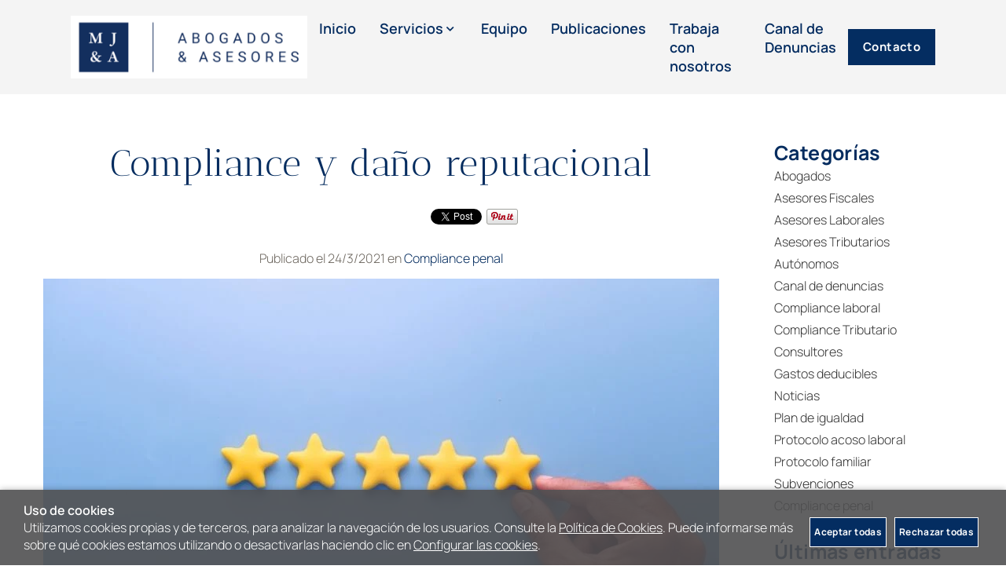

--- FILE ---
content_type: text/html; charset=utf-8
request_url: https://mjaabogadosyasesores.com/blog/compliance-y-dano-reputacional
body_size: 19779
content:
<!DOCTYPE HTML>
<html xmlns="http://www.w3.org/1999/xhtml" lang="es" xml:lang="es">
    <!--[PageTemplate:PageTemplate 2 Derecha]-->
    <head>
        <title>Compliance y da&#241;o reputacional</title>
        <meta http-equiv="Content-Type" content="application/xhtml+xml; charset=utf-8"/>
        <meta name="description" content="" />
        <meta name="keywords" content="" />
        
        <meta name="generator" content="Mabisy"/>
        <meta name="viewport" content="initial-scale=1, minimum-scale=1, maximum-scale=4"/>
        <meta name="apple-mobile-web-app-capable" content="yes"/>
        <script>
            if (navigator.userAgent.match(/Android/i)) {
                var viewport = document.querySelector("meta[name=viewport]");
                viewport.setAttribute('content', 'initial-scale=1.0,minimum-scale=1.0,maximum-scale=4.0,width=device-width,height=device-height');
            }
            if(navigator.userAgent.match(/Android/i)){
                window.scrollTo(0,1);
            }
        </script>
        <script src="/js/stacktrace/stacktrace.min.js"></script>
        <script src="/js/mabisy_jslogerror.js"></script>
        <link rel="stylesheet" type="text/css" href="/Themes/MBStore001/styles/bufetemoyajover/style.css" />
        <script>window['ga-disable-G-GZ9VD1PZD9'] = true;</script>
<!-- Google Analytics -->
<script>
window.dataLayer = window.dataLayer || [];
function gtag(){dataLayer.push(arguments);}
gtag('consent', 'default', {'ad_storage': 'denied','ad_user_data': 'denied','ad_personalization': 'denied','analytics_storage': 'denied','functionality_storage': 'denied', 'wait_for_update': 500});
gtag('set', 'url_passthrough', true);
gtag('set', 'ads_data_redaction', true);
</script>
<script async src="https://www.googletagmanager.com/gtag/js?id=G-GZ9VD1PZD9"></script>
<script>
window.dataLayer = window.dataLayer || [];
function gtag(){dataLayer.push(arguments);}
gtag('js', new Date());
gtag('config', 'G-GZ9VD1PZD9', {'link_attribution': true});
</script>
<!-- End Google Analytics -->
<meta name="google-site-verification" content="DXWGoBi2qRJK6y7vsh7s58w4xKDXzboL9DhysXSpvCE" />
<link rel="shortcut icon" href="/server/Portal_0037181_0054482/img/favicon.png" type="image/png" />
<link rel="canonical" href="https://mjaabogadosyasesores.com/blog/compliance-y-dano-reputacional" />


<meta property="twitter:card" content="summary_large_image" /><meta property="twitter:title" content="Compliance y da&#241;o reputacional" /><meta property="twitter:description" content="Compliance y da&#241;o reputacional" /><meta property="twitter:image" content="https://mjaabogadosyasesores.com/server/Portal_0037181_0054482/img/blogposts/compliance-y-dano-reputacional_12289.jpg" /><meta property="og:site_name" content="mjaabogadosyasesores.com" /><meta property="og:title" content="Compliance y da&#241;o reputacional" /><meta property="og:description" content="Compliance y da&#241;o reputacional" /><meta property="og:url" content="https://mjaabogadosyasesores.com/blog/compliance-y-dano-reputacional" /><meta property="og:image" content="https://mjaabogadosyasesores.com/server/Portal_0037181_0054482/img/blogposts/compliance-y-dano-reputacional_12289.jpg" /><meta property="og:image" content="https://mjaabogadosyasesores.com/server/Portal_0037181_0054482/img/logo.png" /><meta property="og:image:alt" content="Compliance y da&#241;o reputacional" /><meta property="og:type" content="article" />


        
    </head>
    <body class="mb-page blogpost blog-post">
        
        <div class="mb-page-content">
            <div class="mb-panel-hellobar"></div>
            <header class="mb-panel-cabecera-sup">
                <div class="wrapper"></div>
            </header>
            <header class="mb-panel-cabecera">
                <div class="wrapper"><div class="mb-mod-menudynamic" data-idmodule="" data-posicion="1"><nav class="mb-mod-menu mb-js-desplegable" data-idmodule="7904599" data-js-desplegable-principal="true">
    <button class="btn-menu mb-js-desplegable-boton" title="Men&uacute;">
        <span class="mb-ico ico-menu" data-title="Men&uacute;"></span>
    </button>
    <div class="mb-js-desplegable-capa">
		<div class="header">
            <span class="title">Men&uacute;</span>
			<button type="button" class="btn-cerrar mb-js-desplegable-cerrar" onclick="return false">
				<span class="mb-ico ico-close" title="Cerrar"></span>
			</button>
		</div>
		<div class="content">            
            
            <ul class="menu principal level0" id="mm0" data-level="0" data-levels="1000">
                
                
                
                <li class="item it-inicio">
                    <a data-target="#mm2458470" data-level="1" class="level1 " title="Bufete Moya Jover | Abogados, consultores y asesores legales, fiscales, laborales y de consultor&#237;a." href="/">
                        <span>Inicio</span></a>
                    
                    
                </li>
                
                
                <li class="item with-submenu it-servicios">
                    <a data-target="#mm2459190" data-level="1" class="level1 " title="Servicios" href="javascript:void(0)">
                        <span>Servicios</span><span class="mb-ico ico-derecha"></span></a>
                    
                    
                    <ul class="submenu">
                                                                    
                        <li class="item ">
                            <a data-target="#mm2459194" data-level="1" class="level2 " title="Asesores Fiscales" href="/asesores-fiscales.html">
                                <div>Asesores Fiscales</div></a>
                            
                            
                        </li>
                    
                    
                    
                        <li class="item ">
                            <a data-target="#mm2459195" data-level="1" class="level2 " title="Asesores Laborales" href="/asesores-laborales.html">
                                <div>Asesores Laborales</div></a>
                            
                            
                        </li>
                    
                    
                    
                        <li class="item ">
                            <a data-target="#mm2459196" data-level="1" class="level2 " title="Abogados" href="/abogados.html">
                                <div>Abogados</div></a>
                            
                            
                        </li>
                    
                    
                    
                        <li class="item ">
                            <a data-target="#mm2459197" data-level="1" class="level2 " title="Consultores" href="/consultores.html">
                                <div>Consultores</div></a>
                            
                            
                        </li>
                    </ul>
                    
                </li>
                
                
                <li class="item it-equipo">
                    <a data-target="#mm2458473" data-level="1" class="level1 " title="Quienes somos" href="/quienes-somos.html">
                        <span>Equipo</span></a>
                    
                    
                </li>
                
                
                <li class="item it-publicaciones">
                    <a data-target="#mm2466324" data-level="1" class="level1 " title="Publicaciones" href="/blog.html">
                        <span>Publicaciones</span></a>
                    
                    
                </li>
                
                
                <li class="item it-trabaja_con_nosotros">
                    <a data-target="#mm2459191" data-level="1" class="level1 " title="Trabaja con nosotros" href="/trabaja-con-nosotros.html">
                        <span>Trabaja con nosotros</span></a>
                    
                    
                </li>
                
                
                <li class="item it-canal_de_denuncias">
                    <a data-target="#mm2459192" data-level="1" class="level1 " title="Canal de Denuncias" href="/canal-denuncias.html">
                        <span>Canal de Denuncias</span></a>
                    
                    
                </li>
                
                
                <li class="item it-contacto">
                    <a data-target="#mm2458493" data-level="1" class="level1 " title="Contacto" href="/contacto.html">
                        <span>Contacto</span></a>
                    
                    
                </li>
                
                
                
            </ul>
            
            <ul class="menu secundario oculto level1" id="mm2459190" data-level="1" data-levels="1000">
                
                    <li class="item prev">
                        <a data-target="#mm0" class="" title="" href="javascript:void(0)"><span class="mb-ico ico-izquierda"></span>Volver</a>
                    </li>
                    <li class="item original">
                        <a class="" title="Servicios" href="javascript:void(0)">Servicios</a>
                    </li>
                
                
                
                <li class="item it-asesores_fiscales">
                    <a data-target="#mm2459194" data-level="2" class="level1 " title="Asesores Fiscales" href="/asesores-fiscales.html">
                        <span>Asesores Fiscales</span></a>
                    
                    
                </li>
                
                
                <li class="item it-asesores_laborales">
                    <a data-target="#mm2459195" data-level="2" class="level1 " title="Asesores Laborales" href="/asesores-laborales.html">
                        <span>Asesores Laborales</span></a>
                    
                    
                </li>
                
                
                <li class="item it-abogados">
                    <a data-target="#mm2459196" data-level="2" class="level1 " title="Abogados" href="/abogados.html">
                        <span>Abogados</span></a>
                    
                    
                </li>
                
                
                <li class="item it-consultores">
                    <a data-target="#mm2459197" data-level="2" class="level1 " title="Consultores" href="/consultores.html">
                        <span>Consultores</span></a>
                    
                    
                </li>
                
                
                
            </ul>
            
		</div>
		<div class="overlay"></div>
    </div>
</nav>

<script type="text/javascript" data-module="menu" data-idmodule="7904599">
    /* <![CDATA[  */ 
	document.addEventListener("DOMContentLoaded", function(event) {
        try {
            $('[data-idmodule="7904599"] .menu > .item > a[data-target]').click(function(e) {
                if ($(this).attr('data-target') != '') {
                    if ($($(this).attr('data-target')).length > 0) {
                        var touch = ('ontouchstart' in document.documentElement === true) || ($(e.target).hasClass('mb-ico') === true);
                        if (!touch) {
                            touch = ($(this).parents('.menu.principal').parents('.mb-js-desplegable-capa.abierto').length>0) || ($(this).parents('.menu.secundario').length>0);
                        }
                        if (touch) {
                            e.preventDefault();

                            $(this).closest('.item').toggleClass('abierto');
                            var abierto = $(this).closest('.item').hasClass('abierto');

                            if ($(this).closest('.item').hasClass('prev')) {
                                $(this).closest('.item.prev').removeClass('abierto');
                            }
                            $($(this).attr('data-target')).toggleClass('oculto',!abierto);
                            $($(this).attr('data-target')).find('.item.abierto').removeClass('abierto');
                            
                            $(this).closest('.menu').toggleClass('oculto',abierto);
                        }
                    }
                }
            });
            $(document).click(function(e){
                if ($('.mb-js-desplegable[data-idmodule="7904599"]').length>0) {
                    var isClickInside = $('.mb-js-desplegable[data-idmodule="7904599"]')[0].contains(e.target);
                    if (!isClickInside) {
                        $('.mb-js-desplegable[data-idmodule="7904599"]').find('.overlay').click();
                        $('.mb-js-desplegable[data-idmodule="7904599"]').find('.menu').addClass('oculto');
                        $('.mb-js-desplegable[data-idmodule="7904599"]').find('.menu.principal').removeClass('oculto');
                        $('.mb-js-desplegable[data-idmodule="7904599"]').find('.item').removeClass('abierto');
                    }
                }
            });
        } catch(err) {
            console.error('Error loading .mb-mod-menu (idmodule: 7904599) script: ' + err);
        }
	});
	/* ]]> */
</script></div><a data-idmodule="" class="mb-mod-storelogo" href="/" title="mjaabogadosyasesores.com" itemscope itemtype="https://schema.org/Website" itemid="http://mjaabogadosyasesores.com">
	<meta content="mjaabogadosyasesores.com" itemprop="name" />
	<img src="/server/Portal_0037181_0054482/img/logo.png" alt="mjaabogadosyasesores.com" class="logo" itemprop="image" width="350" height="93">
	<span itemscope itemtype="https://schema.org/Organization" itemprop="author">
	<meta content="http://mjaabogadosyasesores.com/server/Portal_0037181_0054482/img/logo.png" itemprop="logo" />
	<meta content="http://mjaabogadosyasesores.com" itemprop="url" />
	<meta content="mjaabogadosyasesores.com" itemprop="name" />
	
	</span>
</a><div class="link-contacto"><a class="btn btn-primary" href="/contacto.html">Contacto</a></div></div>
            </header>
            <header class="mb-panel-cabecera-sub">
                <div class="wrapper"></div>
            </header>
            <div class="mb-center">
                <div class="mb-panel-body lateral-right" role="main">
                    <div class="wrapper">
                        <div class="cuerpo" data-sortable="contCuerpo" data-sortablegroup="contCuerpo">

<div class="mb-blog-post" itemscope itemtype="https://schema.org/BlogPosting">
	
	
    <h1 class="title" itemprop="headLine">Compliance y daño reputacional</h1>    
   
	
    <div class="buttons buttons-top">
		
<span class="social">
	<span class="red-social facebook facebook-share">
		<iframe class="lazy" loading="lazy" src="https://www.facebook.com/plugins/share_button.php?href=https%3a%2f%2fmjaabogadosyasesores.com%2fblog%2fcompliance-y-dano-reputacional&amp;send=false&amp;layout=button_count&amp;width=150&amp;show_faces=false&amp;action=share&amp;colorscheme=light&amp;font&amp;height=21" scrolling="no" frameborder="0" style="border:none; overflow:hidden; width:115px; height:21px;" allowTransparency="true"></iframe>
	</span>   
	<span class="red-social facebook facebook-like">
		<iframe class="lazy" loading="lazy" src="https://www.facebook.com/plugins/like.php?href=https%3a%2f%2fmjaabogadosyasesores.com%2fblog%2fcompliance-y-dano-reputacional&amp;send=false&amp;layout=button_count&amp;width=150&amp;show_faces=false&amp;action=like&amp;colorscheme=light&amp;font&amp;height=21" scrolling="no" frameborder="0" style="border:none; overflow:hidden; width:115px; height:21px;" allowTransparency="true"></iframe>
	</span> 
	<span class="red-social twitter">
		<a href="https://twitter.com/share" class="twitter-share-button" data-lang="es">Twittear</a>
		<script>!function(d,s,id){var js,fjs=d.getElementsByTagName(s)[0],p=/^http:/.test(d.location)?'http':'https';if(!d.getElementById(id)){js=d.createElement(s);js.id=id;js.async=true;js.defer = true;js.src=p+'://platform.twitter.com/widgets.js';fjs.parentNode.insertBefore(js,fjs);}}(document, 'script', 'twitter-wjs');</script>
	</span>
	<span class="red-social pinterest">
		<a href="https://www.pinterest.com/pin/create/button/?url=https%3a%2f%2fmjaabogadosyasesores.com%2fblog%2fcompliance-y-dano-reputacional" data-pin-do="buttonPin" data-pin-config="beside"><img src="//assets.pinterest.com/images/pidgets/pinit_fg_en_rect_gray_20.png" /></a>
		<script type="text/javascript" async defer src="//assets.pinterest.com/js/pinit.js"></script>           
	</span>
	<span class="red-social linkedin">
		<script async defer src="https://platform.linkedin.com/in.js" type="text/javascript"> lang: es_ES</script>
		<script type="IN/Share" data-url="https://mjaabogadosyasesores.com/blog/compliance-y-dano-reputacional"></script>         
	</span>
</span>	   

    </div>
	
    
    <p class="description" itemprop="description"></p>
    
    
	
	<div class="image-box">
		<picture class="image">
            <source srcset="/server/Portal_0037181_0054482/img/blogposts/compliance-y-dano-reputacional_12289.webp" type="image/webp"/>
            <source srcset="/server/Portal_0037181_0054482/img/blogposts/compliance-y-dano-reputacional_12289.jpg" type="image/jpeg"/>
            <img class="image lazy img-responsive" data-src="/server/Portal_0037181_0054482/img/blogposts/compliance-y-dano-reputacional_12289.jpg" alt="" title="Compliance y da&#241;o reputacional"/>
        </picture>
    </div>
	<div class="content" itemprop="articleBody">
        <h2><span style="color: #000000;">La fragilidad de la reputaci&oacute;n.</span></h2>
<p><span style="color: #000000;">En un entorno empresarial cada vez m&aacute;s competitivo, en el que los sistemas de comunicaci&oacute;n trasladan informaci&oacute;n cada vez con mayor rapidez y cada d&iacute;a m&aacute;s lejos, la opini&oacute;n del mercado gana un protagonismo esencial en el futuro y en la sostenibilidad de cualquier empresa.</span></p>
<p><span style="color: #000000;">Hablamos del impacto que una determinada situaci&oacute;n puede causar en la imagen de nuestra marca, impidiendo o dificultando la realizaci&oacute;n de negocios.</span></p>
<h2><span style="color: #000000;">El delito y el da&ntilde;o reputacional.</span></h2>
<p><span style="color: #000000;">La comisi&oacute;n de un delito por empleados o directivos en el seno de la empresa es un riesgo inherente a la actividad empresarial.</span></p>
<p><span style="color: #000000;">El riesgo &ldquo;0&rdquo; no existe y no es posible asegurar que nunca ocurrir&aacute; un evento negativo, as&iacute; como que uno de nuestros empleados no cometa un delito de aquellos que derivan la responsabilidad a la empresa y al &oacute;rgano de administraci&oacute;n.</span></p>
<p><span style="color: #000000;">Hoy es una realidad que, frente a un hecho litigioso, los medios y las RRSS tardan minutos en transmitir toda suerte de im&aacute;genes y comentarios que, de manera vertiginosa, proclaman un veredicto condenatorio. Los grupos de inter&eacute;s toman nota de ello inmediatamente y la reputaci&oacute;n de la organizaci&oacute;n sufre da&ntilde;os irreparables, aunque, finalmente, el litigio arroje una sentencia absolutoria.</span></p>
<h2><span style="color: #000000;">La respuesta es compliance.</span></h2>
<p><span style="color: #000000;">La ley genera propuestas para que las empresas se autorregulen y administren el riesgo de cometer delitos mediante los llamados sistemas de cumplimiento o compliance.</span></p>
<p><span style="color: #000000;">Es tan posible que en cualquier organizaci&oacute;n se cometan delitos que tener implementado un compliance se configura como la herramienta que permite gestionar adecuadamente los riesgos de que sean cometidos y mitigar su impacto.</span></p>
<p><span style="color: #000000;">Se trata de generar una cultura de cumplimiento; se trata de poder mostrar al tribunal, antes de que la empresa sea imputada, que han sido tomadas todas las medidas a su alcance para evitar la comisi&oacute;n de delitos en su seno. El objetivo: que no haya imputaci&oacute;n a la empresa y que su reputaci&oacute;n quede indemne.</span></p>
<h2><span style="color: #000000;">&iquest;Qu&eacute; proponemos en MJ&amp;A Compliance?</span></h2>
<p><span style="color: #000000;">Que no pierda de vista la perspectiva reputacional del compliance y su valor estrat&eacute;gico para proyectar una identidad de &eacute;tica corporativa y de buenas pr&aacute;cticas y, de tal forma, evitar una crisis de consecuencias irreparables. Que considere la implementaci&oacute;n de un programa de cumplimiento como una inversi&oacute;n que le aportar&aacute; protecci&oacute;n a su reputaci&oacute;n corporativa.</span></p>
    </div>
    <div class="meta">    
        <span class="text">Publicado</span> 
        
		<span class="date"><span class="text">el</span> <time datetime="2021-03-24T10:15:00.0000000Z"><span class="day" data-weekday="miércoles" data-weekdayshort="mi.">24</span><span class="sep">/</span><span class="month" data-nameshort="mar." data-name="marzo">3</span><span class="sep">/</span><span class="year">2021</span></time></span> 
        <span class="categories">en <a class="category" href="https://mjaabogadosyasesores.com/blog/category/compliance-penal/">Compliance penal</a></span> 
    </div>
    
	<div class="buttons buttons-bottom">
		
		
<span class="social">
	<span class="red-social facebook facebook-share">
		<iframe class="lazy" loading="lazy" src="https://www.facebook.com/plugins/share_button.php?href=https%3a%2f%2fmjaabogadosyasesores.com%2fblog%2fcompliance-y-dano-reputacional&amp;send=false&amp;layout=button_count&amp;width=150&amp;show_faces=false&amp;action=share&amp;colorscheme=light&amp;font&amp;height=21" scrolling="no" frameborder="0" style="border:none; overflow:hidden; width:115px; height:21px;" allowTransparency="true"></iframe>
	</span>   
	<span class="red-social facebook facebook-like">
		<iframe class="lazy" loading="lazy" src="https://www.facebook.com/plugins/like.php?href=https%3a%2f%2fmjaabogadosyasesores.com%2fblog%2fcompliance-y-dano-reputacional&amp;send=false&amp;layout=button_count&amp;width=150&amp;show_faces=false&amp;action=like&amp;colorscheme=light&amp;font&amp;height=21" scrolling="no" frameborder="0" style="border:none; overflow:hidden; width:115px; height:21px;" allowTransparency="true"></iframe>
	</span> 
	<span class="red-social twitter">
		<a href="https://twitter.com/share" class="twitter-share-button" data-lang="es">Twittear</a>
		<script>!function(d,s,id){var js,fjs=d.getElementsByTagName(s)[0],p=/^http:/.test(d.location)?'http':'https';if(!d.getElementById(id)){js=d.createElement(s);js.id=id;js.async=true;js.defer = true;js.src=p+'://platform.twitter.com/widgets.js';fjs.parentNode.insertBefore(js,fjs);}}(document, 'script', 'twitter-wjs');</script>
	</span>
	<span class="red-social pinterest">
		<a href="https://www.pinterest.com/pin/create/button/?url=https%3a%2f%2fmjaabogadosyasesores.com%2fblog%2fcompliance-y-dano-reputacional" data-pin-do="buttonPin" data-pin-config="beside"><img src="//assets.pinterest.com/images/pidgets/pinit_fg_en_rect_gray_20.png" /></a>
		<script type="text/javascript" async defer src="//assets.pinterest.com/js/pinit.js"></script>           
	</span>
	<span class="red-social linkedin">
		<script async defer src="https://platform.linkedin.com/in.js" type="text/javascript"> lang: es_ES</script>
		<script type="IN/Share" data-url="https://mjaabogadosyasesores.com/blog/compliance-y-dano-reputacional"></script>         
	</span>
</span>	   

		
		<a class="btn-link rsslink rsscategorylink" title="Feed RSS 2.0" target="_blank" type="application/rss+xml" rel="Alternate" href="https://mjaabogadosyasesores.com/blog/category/compliance-penal/feed/"><span class="mb-ico ico-rss"></span>RSS 2.0 (Compliance penal)</a>
		<a class="btn-link rsslink rssbloglink" title="Feed RSS 2.0" target="_blank" type="application/rss+xml" rel="Alternate" href="https://mjaabogadosyasesores.com/blog/feed/"><span class="mb-ico ico-rss"></span>RSS 2.0 (Blog)</a>		
	</div>

	
	
	<div class="comments-form" id="form_Comment7904677">
		<p class="title">Deja un comentario</p> 
		<form class="mb-form" action="#" role="form">
			<div class="field-group">
                <div class="field name">
                    <label for="form_Comment_name7904677">Nombre</label>
                    <input autocomplete="off" class="input-control" type="text" name="name" value="" id="form_Comment_name7904677">
                </div>
                <div class="field email">
                    <label for="form_Comment_email7904677">E-mail</label>
                    <input autocomplete="off" class="input-control" type="text" name="email" value="" id="form_Comment_email7904677">
                    <small class="help-text">No será publicado</small>
                </div>
                <div class="field subject">
                    <label for="form_Comment_Title7904677">Título</label>
                    <input autocomplete="off" class="input-control" type="text" name="email" value="" id="form_Comment_Title7904677" maxlength="250">
                </div>
                <div class="field comment">
                    <label for="form_Comment_Msg7904677">Comentario</label>
                    <textarea autocomplete="off" class="input-control" name="mss" id="form_Comment_Msg7904677" rows="5"></textarea>
                </div>
                <div class="field info-required">
					<small class="help-text">( * ) Campos obligatorios</small>
				</div>
				<div class="field legal">
					<div class="checkbox">
						<label for="form_Comment_legal7904677">
							<input type="checkbox" name="privacy" id="form_Comment_legal7904677" />
							Mediante el envío de mi comentario confirmo que he leído y acepto la <a href="/politica-privacidad.html" target="_blank">Política de privacidad</a>
							
						</label>
					</div>
				</div>
				<div class="field submit">
					<div class="buttons">
						<button type="button" id="button7904677send" onclick="check_form7904677()" class="btn-primary" data-sending-text='<i class="fa fa-spinner fa-spin fa-lg"></i> Enviando comentario...' data-oksend-text='<i class="fa fa-check fa-lg"></i> Comentario enviado' data-kosend-text='<i class="fa fa-times fa-lg"></i> Fallo en el envío' data-toggle="button" aria-pressed="false" autocomplete="off">Enviar comentario</button>
					</div>
				</div>
			</div>   	
		</form>
		<script type="text/javascript">
			//$('#postRes7904677').hide();
			
			var submitted7904677form = false;
			
			function check_form7904677() {
				try {
					var formNombre = document.getElementById("form_Comment_name7904677");
					var formEmail = document.getElementById("form_Comment_email7904677");
					var formMsg = document.getElementById("form_Comment_Msg7904677");

					if (formNombre.value == "") {
						alert("Por favor, introduce tu nombre.");
						formNombre.focus();
						formNombre.select();
						return false;
					}
					if (formEmail.value.indexOf("@") == -1 || formEmail.value.indexOf(".") == -1) {
						alert("Por favor, introduce una direccion email válida.");
						formEmail.focus();
						formEmail.select();
						return false;
					}
					if (formMsg.value == "") {
						alert("Por favor, escribe tu comentario.");
						formMsg.focus();
						formMsg.select();
						return false;
					}
					
					var formCheckLegal7904677 = document.getElementById("form_Comment_legal7904677");
					if (!formCheckLegal7904677.checked) 
					{
						alert("Para poder enviar tu comentario, debes leer y aceptar nuestra Política de privacidad");
						formCheckLegal7904677.focus();
						formCheckLegal7904677.select();
						return false;
					}
					if (!submitted7904677form) {
						doPost7904677();
					}
					return true;
				}
				catch (err) {
					alert("Error: " + err);
					return false;
				}
			}
			
			function doPost7904677() {		
				$('#button7904677send').button('sending');
				var ajax = $.post("/process/process.aspx?action=send_postcomment", {
						idpost: 12289,
						idblog: 1213,
						name: $('#form_Comment_name7904677').val(),
						email: $('#form_Comment_email7904677').val(), 
						subject: $('#form_Comment_Title7904677').val(),
						comment: $('#form_Comment_Msg7904677').val()
					}, function (data) {
						submitted7904677form = false;
						var obj = jQuery.parseJSON(data);
						if (obj.status == "OK") {
							$('#button7904677send').button('oksend');
							$('#postCommRes7904677').show();
							$('#form_Comment7904677').slideUp();
						} else {
							alert(obj.message);
							$('#button7904677send').button('kosend');
						}
					});
				ajax.fail(function (xhr,status,error) { 
					submitted7904677form = false;
					if(xhr.readyState == 0 || xhr.status == 0) {			
						return;  // it's not really an error
						$('#button7904677send').button('reset');
					} else {
						alert('Error: ' + xhr.statusText + ' (' + xhr.status + ')');
						console.log('Error: ' + xhr.statusText + ' (' + xhr.status + ')');
						return;
						$('#button7904677send').button('reset');
					}
				});
				submitted7904677form = true;
			}
		</script>
	</div>
	<div class="mb-mensaje ok" id="postCommRes7904677" style="display:none;"><span class="mb-ico ico-check-circle"></span> ¡Gracias por tu comentario!<br><span>Tu comentario será visible una vez sea aprobado por el administrador.</span></div>
	
	
	
	<span itemprop="author" itemscope itemtype="https://schema.org/Organization">
		<span itemprop="logo" itemscope itemtype="https://schema.org/ImageObject">
			<meta itemprop="url" content="http://mjaabogadosyasesores.com/server/Portal_0037181_0054482/img/logo.png" />
			<meta itemprop="height" content="auto" />
			<meta itemprop="width" content="100%" />
		</span>
		<meta content="http://mjaabogadosyasesores.com" itemprop="url" />
		<meta content="mjaabogadosyasesores.com" itemprop="name" />
	</span>
	<span itemprop="publisher" itemscope itemtype="https://schema.org/Organization">
		<span itemprop="logo" itemscope itemtype="https://schema.org/ImageObject">
			<meta itemprop="url" content="http://mjaabogadosyasesores.com/server/Portal_0037181_0054482/img/logo.png" />
			<meta itemprop="height" content="auto" />
			<meta itemprop="width" content="100%" />
		</span>
		<meta content="http://mjaabogadosyasesores.com" itemprop="url" />
		<meta content="mjaabogadosyasesores.com" itemprop="name" />
	</span>
		<meta content="2021-03-24T10:15:00.0000000Z" itemprop="datePublished" />
		<meta content="2021-03-24T10:15:00.0000000Z" itemprop="dateModified" />
	<span itemprop="image" itemscope itemtype="https://schema.org/ImageObject">
		
		<meta itemprop="url" content="http://mjaabogadosyasesores.com/server/Portal_0037181_0054482/img/blogposts/compliance-y-dano-reputacional_12289.jpg" />
		
		<meta itemprop="height" content="auto" />
		<meta itemprop="width" content="100%" />
	</span>
	<meta content="https://mjaabogadosyasesores.com/blog/compliance-y-dano-reputacional" itemprop="mainEntityOfPage" />
	<meta content="Compliance penal" itemprop="articleSection" />
</div></div>
                        <div class="lateral" data-sortable="contCuerpoLat" data-sortablegroup="contCuerpo"><div class="mb-cont mb-cont-h4 mb-js-desplegable" data-idmodulo="m7904678" data-idmodtype="BlogCategoryMenu">
<h4 class="cont-title mb-js-desplegable-boton">Categorías <!--<small></small>--></h4>
<div class="mb-js-desplegable-capa"><div class="mb-mod-blog-categorymenu" data-idmodule="7904678">
    
        
        
        <ul class="menu">
        
            <li class="item"><a title="Abogados" href="https://mjaabogadosyasesores.com/blog/category/abogados/">Abogados</a></li>
        
        
        
            <li class="item"><a title="Asesores Fiscales" href="https://mjaabogadosyasesores.com/blog/category/asesores-fiscales/">Asesores Fiscales</a></li>
        
        
        
            <li class="item"><a title="Asesores Laborales" href="https://mjaabogadosyasesores.com/blog/category/asesores-laborales/">Asesores Laborales</a></li>
        
        
        
            <li class="item"><a title="Asesores Tributarios" href="https://mjaabogadosyasesores.com/blog/category/asesores-tributarios/">Asesores Tributarios</a></li>
        
        
        
            <li class="item"><a title="Autónomos" href="https://mjaabogadosyasesores.com/blog/category/autonomos/">Autónomos</a></li>
        
        
        
            <li class="item"><a title="Canal de denuncias" href="https://mjaabogadosyasesores.com/blog/category/canal-de-denuncias/">Canal de denuncias</a></li>
        
        
        
            <li class="item"><a title="Compliance laboral" href="https://mjaabogadosyasesores.com/blog/category/compliance-laboral/">Compliance laboral</a></li>
        
        
        
            <li class="item"><a title="Compliance Tributario" href="https://mjaabogadosyasesores.com/blog/category/compliance-tributario/">Compliance Tributario</a></li>
        
        
        
            <li class="item"><a title="Consultores" href="https://mjaabogadosyasesores.com/blog/category/consultores/">Consultores</a></li>
        
        
        
            <li class="item"><a title="Gastos deducibles" href="https://mjaabogadosyasesores.com/blog/category/gastos-deducibles/">Gastos deducibles</a></li>
        
        
        
            <li class="item"><a title="Noticias" href="https://mjaabogadosyasesores.com/blog/category/noticias/">Noticias</a></li>
        
        
        
            <li class="item"><a title="Plan de igualdad" href="https://mjaabogadosyasesores.com/blog/category/plan-de-igualdad/">Plan de igualdad</a></li>
        
        
        
            <li class="item"><a title="Protocolo acoso laboral" href="https://mjaabogadosyasesores.com/blog/category/protocolo-acoso-laboral/">Protocolo acoso laboral</a></li>
        
        
        
            <li class="item"><a title="Protocolo familiar" href="https://mjaabogadosyasesores.com/blog/category/protocolo-familiar/">Protocolo familiar</a></li>
        
        
        
            <li class="item"><a title="Subvenciones" href="https://mjaabogadosyasesores.com/blog/category/subvenciones/">Subvenciones</a></li>
        
        
        
            <li class="item"><a title="Compliance penal" href="https://mjaabogadosyasesores.com/blog/category/compliance-penal/">Compliance penal</a></li>
        
	    </ul>
        
        
    
</div></div>
</div>
<div class="mb-cont mb-cont-h4 mb-js-desplegable" data-idmodulo="m7904679" data-idmodtype="BlogEntriesMenu">
<h4 class="cont-title mb-js-desplegable-boton">Últimas entradas <!--<small></small>--></h4>
<div class="mb-js-desplegable-capa"><div class="mb-mod-blog-entriesmenu" data-idmodule="7904679">
    
        
            
            <ul class="menu">
            
            <li class="item"><a title="MJ&A ABOGADOS Y ASESORES PARTICIPA EN UNA JORNADA SOBRE RESPONSABILIDAD SOCIAL CORPORATIVA" href="https://mjaabogadosyasesores.com/blog/mja-abogados-y-asesores-participa-en-una-jornada-sobre-responsabilidad-social-corporativa">MJ&A ABOGADOS Y ASESORES PARTICIPA EN UNA JORNADA SOBRE RESPONSABILIDAD SOCIAL CORPORATIVA</a></li>
            
        
            
            <li class="item"><a title="MJ&A ABOGADOS Y ASESORES ASISTE A UNA PONENCIA EN LA CÁMARA DE COMERCIO DE ALCOY" href="https://mjaabogadosyasesores.com/blog/mja-abogados-y-asesores-asiste-a-una-ponencia-en-la-camara-de-comercio-de-alcoy">MJ&A ABOGADOS Y ASESORES ASISTE A UNA PONENCIA EN LA CÁMARA DE COMERCIO DE ALCOY</a></li>
            
        
            
            <li class="item"><a title="MJ&A ABOGADOS Y ASESORES PARTICIPA EN EL EVENTO "CEGID ON TOUR" EN VALENCIA" href="https://mjaabogadosyasesores.com/blog/mja-abogados-y-asesores-participa-en-el-evento-cegid-on-tour-en-valencia">MJ&A ABOGADOS Y ASESORES PARTICIPA EN EL EVENTO "CEGID ON TOUR" EN VALENCIA</a></li>
            
        
            
            <li class="item"><a title="MJA ABOGADOS Y ASESORES ASISTE A UN TALLER PRÁCTICO SOBRE LA APLICACIÓN DE LA INTELIGENCIA ARTIFICIAL EN LOS DESPACHOS PROFESIONALES" href="https://mjaabogadosyasesores.com/blog/mja-abogados-y-asesores-asiste-a-un-taller-practico-sobre-la-aplicacion-de-la-inteligencia-artificial-en-los-despachos-profesionales">MJA ABOGADOS Y ASESORES ASISTE A UN TALLER PRÁCTICO SOBRE LA APLICACIÓN DE LA INTELIGENCIA ARTIFICIAL EN LOS DESPACHOS PROFESIONALES</a></li>
            
        
            
            <li class="item"><a title="INFORME DE CUMPLIMIENTO MERCANTIL ANTICIPARSE A LOS RIESGOS" href="https://mjaabogadosyasesores.com/blog/informe-de-cumplimiento-mercantil-anticiparse-a-los-riesgos">INFORME DE CUMPLIMIENTO MERCANTIL ANTICIPARSE A LOS RIESGOS</a></li>
            
        
            
            <li class="item"><a title="¡ESTAMOS DE ENHORABUENA!" href="https://mjaabogadosyasesores.com/blog/estamos-de-enhorabuena">¡ESTAMOS DE ENHORABUENA!</a></li>
            
        
            
            <li class="item"><a title="LA TEMIDA SUBIDA DE LA PLUSVALÍA MUNICIPAL DE 2025 YA NO ESTA EN VIGOR. ¿PODEMOS PEDIR LA DEVOLUCIÓN?" href="https://mjaabogadosyasesores.com/blog/la-temida-subida-de-la-plusvalia-municipal-de-2025-ya-no-esta-en-vigor-podemos-pedir-la-devolucion">LA TEMIDA SUBIDA DE LA PLUSVALÍA MUNICIPAL DE 2025 YA NO ESTA EN VIGOR. ¿PODEMOS PEDIR LA DEVOLUCIÓN?</a></li>
            
        
            
            <li class="item"><a title="Y PARECE QUE FUE AYER. NOS SENTIMOS SATISFECHOS" href="https://mjaabogadosyasesores.com/blog/y-parece-que-fue-ayer-nos-sentimos-satisfechos">Y PARECE QUE FUE AYER. NOS SENTIMOS SATISFECHOS</a></li>
            
        
            
            <li class="item"><a title="EL IVA EN LA COMPRA DE COCHES DE EMPRESA" href="https://mjaabogadosyasesores.com/blog/el-iva-en-la-compra-de-coches-de-empresa">EL IVA EN LA COMPRA DE COCHES DE EMPRESA</a></li>
            
        
            
            <li class="item"><a title="MJA ABOGADOS Y ASESORES PARTICIPARÁ CON PARTE DE SU EQUIPO COMO PONENTES  EN EL CURSO FORMANDO PERSONAS EMPRENDEDORAS" href="https://mjaabogadosyasesores.com/blog/mja-abogados-y-asesores-participara-con-parte-de-su-equipo-como-ponentes-en-el-curso-formando-personas-emprendedoras">MJA ABOGADOS Y ASESORES PARTICIPARÁ CON PARTE DE SU EQUIPO COMO PONENTES  EN EL CURSO FORMANDO PERSONAS EMPRENDEDORAS</a></li>
            
            </ul>
            
        
    
</div></div>
</div>
<div class="mb-cont mb-cont-h4 mb-js-desplegable" data-idmodulo="m7904680" data-idmodtype="BlogArchive">
<h4 class="cont-title mb-js-desplegable-boton">Archivo <!--<small></small>--></h4>
<div class="mb-js-desplegable-capa"><div class="mb-mod-blog-archive" data-idmodule="7904680">
    
        
            
            <ul class="menu">
            
            	<li class="item"><a title="2025" href="/blog/2025/07/">Julio 2025</a></li>
	        
        
            
            	<li class="item"><a title="2025" href="/blog/2025/06/">Junio 2025</a></li>
	        
        
            
            	<li class="item"><a title="2025" href="/blog/2025/05/">Mayo 2025</a></li>
	        
        
            
            	<li class="item"><a title="2025" href="/blog/2025/04/">Abril 2025</a></li>
	        
        
            
            	<li class="item"><a title="2025" href="/blog/2025/03/">Marzo 2025</a></li>
	        
        
            
            	<li class="item"><a title="2025" href="/blog/2025/02/">Febrero 2025</a></li>
	        
        
            
            	<li class="item"><a title="2025" href="/blog/2025/01/">Enero 2025</a></li>
	        
        
            
            	<li class="item"><a title="2024" href="/blog/2024/12/">Diciembre 2024</a></li>
	        
        
            
            	<li class="item"><a title="2024" href="/blog/2024/11/">Noviembre 2024</a></li>
	        
        
            
            	<li class="item"><a title="2024" href="/blog/2024/05/">Mayo 2024</a></li>
	        
        
            
            	<li class="item"><a title="2024" href="/blog/2024/04/">Abril 2024</a></li>
	        
        
            
            	<li class="item"><a title="2024" href="/blog/2024/03/">Marzo 2024</a></li>
	        
        
            
            	<li class="item"><a title="2024" href="/blog/2024/02/">Febrero 2024</a></li>
	        
        
            
            	<li class="item"><a title="2024" href="/blog/2024/01/">Enero 2024</a></li>
	        
        
            
            	<li class="item"><a title="2023" href="/blog/2023/11/">Noviembre 2023</a></li>
	        
        
            
            	<li class="item"><a title="2023" href="/blog/2023/10/">Octubre 2023</a></li>
	        
        
            
            	<li class="item"><a title="2023" href="/blog/2023/09/">Septiembre 2023</a></li>
	        
        
            
            	<li class="item"><a title="2023" href="/blog/2023/07/">Julio 2023</a></li>
	        
        
            
            	<li class="item"><a title="2023" href="/blog/2023/06/">Junio 2023</a></li>
	        
        
            
            	<li class="item"><a title="2023" href="/blog/2023/05/">Mayo 2023</a></li>
	        
        
            
            	<li class="item"><a title="2023" href="/blog/2023/04/">Abril 2023</a></li>
	        
        
            
            	<li class="item"><a title="2023" href="/blog/2023/03/">Marzo 2023</a></li>
	        
        
            
            	<li class="item"><a title="2023" href="/blog/2023/02/">Febrero 2023</a></li>
	        
        
            
            	<li class="item"><a title="2023" href="/blog/2023/01/">Enero 2023</a></li>
	        
        
            
            	<li class="item"><a title="2022" href="/blog/2022/12/">Diciembre 2022</a></li>
	        
        
            
            	<li class="item"><a title="2022" href="/blog/2022/11/">Noviembre 2022</a></li>
	        
        
            
            	<li class="item"><a title="2022" href="/blog/2022/10/">Octubre 2022</a></li>
	        
        
            
            	<li class="item"><a title="2022" href="/blog/2022/09/">Septiembre 2022</a></li>
	        
        
            
            	<li class="item"><a title="2022" href="/blog/2022/05/">Mayo 2022</a></li>
	        
        
            
            	<li class="item"><a title="2022" href="/blog/2022/04/">Abril 2022</a></li>
	        
        
            
            	<li class="item"><a title="2022" href="/blog/2022/03/">Marzo 2022</a></li>
	        
        
            
            	<li class="item"><a title="2022" href="/blog/2022/02/">Febrero 2022</a></li>
	        
        
            
            	<li class="item"><a title="2021" href="/blog/2021/11/">Noviembre 2021</a></li>
	        
        
            
            	<li class="item"><a title="2021" href="/blog/2021/10/">Octubre 2021</a></li>
	        
        
            
            	<li class="item"><a title="2021" href="/blog/2021/07/">Julio 2021</a></li>
	        
        
            
            	<li class="item"><a title="2021" href="/blog/2021/06/">Junio 2021</a></li>
	        
        
            
            	<li class="item"><a title="2021" href="/blog/2021/05/">Mayo 2021</a></li>
	        
        
            
            	<li class="item"><a title="2021" href="/blog/2021/04/">Abril 2021</a></li>
	        
        
            
            	<li class="item"><a title="2021" href="/blog/2021/03/">Marzo 2021</a></li>
	        
        
            
            	<li class="item"><a title="2021" href="/blog/2021/02/">Febrero 2021</a></li>
	        
        
            
            	<li class="item"><a title="2021" href="/blog/2021/01/">Enero 2021</a></li>
	        
        
            
            	<li class="item"><a title="2017" href="/blog/2017/09/">Septiembre 2017</a></li>
	        
        
            
            	<li class="item"><a title="2017" href="/blog/2017/07/">Julio 2017</a></li>
	        
        
            
            	<li class="item"><a title="2017" href="/blog/2017/06/">Junio 2017</a></li>
	        
        
            
            	<li class="item"><a title="2017" href="/blog/2017/05/">Mayo 2017</a></li>
	        
        
            
            	<li class="item"><a title="2017" href="/blog/2017/02/">Febrero 2017</a></li>
	        
        
            
            	<li class="item"><a title="2016" href="/blog/2016/07/">Julio 2016</a></li>
	        
        
            
            	<li class="item"><a title="2016" href="/blog/2016/06/">Junio 2016</a></li>
	        
        
            
            	<li class="item"><a title="2016" href="/blog/2016/05/">Mayo 2016</a></li>
	        
        
            
            	<li class="item"><a title="2016" href="/blog/2016/04/">Abril 2016</a></li>
	        
        
            
            	<li class="item"><a title="2016" href="/blog/2016/03/">Marzo 2016</a></li>
	        
        
            
            	<li class="item"><a title="2016" href="/blog/2016/02/">Febrero 2016</a></li>
	        
        
            
            	<li class="item"><a title="2015" href="/blog/2015/11/">Noviembre 2015</a></li>
	        
        
            
            	<li class="item"><a title="2015" href="/blog/2015/09/">Septiembre 2015</a></li>
	        
        
            
            	<li class="item"><a title="2015" href="/blog/2015/08/">Agosto 2015</a></li>
	        
        
            
            	<li class="item"><a title="2015" href="/blog/2015/07/">Julio 2015</a></li>
	        
	        </ul>
            
        
    
</div></div>
</div>
</div>
                    </div>
                </div>
            </div>
            <footer class="mb-panel-pie-sup">
                <div class="wrapper" data-sortable="contPieSup" data-sortablegroup="contPie"></div>
            </footer>
            <footer class="mb-panel-pie">
                <div class="wrapper" data-sortable="contPie" data-sortablegroup="contPie"><div class="logo-footer"><a href="/"><img src="/server/Portal_0037181_0054482/img/logo-footer.png" width="74" height="74" /></a>
<h2>Moya Jover<br /> &amp; Asociados</h2>
<h2></h2>
</div><div class="mb-cont mb-cont-h3" data-idmodulo="m7904625" data-idmodtype="SocialLinks">
<h3 class="cont-title">Siguenos en redes <!--<small></small>--></h3>
<div class="mb-mod-sociallinks" data-idmodule="7904625">
    
        <a class="link facebook" href="https://www.facebook.com/BufeteMoyaJover/" target="_blank" title="Facebook" rel="nofollow">
    <span class="mb-ico ico-facebook-i"></span>
</a>
    <a class="link linkedin" href="https://www.linkedin.com/company/bufete-moya-jover-s-l-/" target="_blank" title="Linkedin" rel="nofollow">
    <span class="mb-ico ico-linkedin-i"></span>
</a>

</div>
</div>
<div class="mb-cont mb-cont-h4" data-idmodulo="m7904619" data-idmodtype="LiteralHTMLLiquidControl">
<h4 class="cont-title">¿Dónde estamos? <!--<small></small>--></h4>
<ul class="menu">
<li>
<p>Avda. Juan Gil Albert, 1</p>
</li>
<li>
<p>Alcoy (Alicante)</p>
</li>
<li>
<p>03804</p>
</li>
</ul>
</div>
<div class="mb-cont mb-cont-h4" data-idmodulo="m7904621" data-idmodtype="LiteralHTMLLiquidControl">
<h4 class="cont-title">Contacto <!--<small></small>--></h4>
<address itemscope="" itemtype="https://schema.org/LocalBusiness">
<p><span>Tlf:</span> <a href="tel:965524161"><span itemprop="telephone">965524161</span></a></p>
<p><span>Fax:</span><span itemprop="telephone">+ 34 965 52 39 90</span></p>
 
<p><a href="mailto:mjaabogadosyasesores@mjaabogadosyasesores.com"><span itemprop="email">mjaabogadosyasesores@mjaabogadosyasesores.com</span></a></p>
</address>
</div>
<style>
    #cookiesButton {
        position: fixed;
        bottom: 100px;
        right: 0;
        display: flex;
        width: 110px;
        background-color: #505252;
        opacity: 0.9;
        color: white;
        font-weight: 300;
        z-index: 1;
        border-radius: 50px 0 0 50px;
        text-align: center;
        padding-top: 5px;
        padding-bottom: 5px;
        margin-left: 10px;
        align-items: center;
        padding-left: 10px;
        margin-right: -70px;
        transition: 1s;
        cursor: pointer;
        border: 1px solid;
        z-index: 10;
    }
    #cookiesButton:hover{
        margin-right: 0px;
    }
    #cookiesButton p {
        font-size: 10px;
        color: white;
        margin: 0;
    }
    #cookiesButton .ico-cookie-bite{
        width: 35px;
    }
</style>
<div class="mb-mod-cookiesinfo" id="cookies" style="display: none;">
    <!--googleoff: all-->
    <button type="button" class="close" data-dismiss="alert" onclick="SetCookie()"><span class="mb-ico ico-close" data-title="&times;"></span></button>
    
    <div class="content">
        <span class="title">Uso de cookies</span>
        <span>Utilizamos cookies propias y de terceros, para analizar la navegación de los usuarios.</span>
        <span>Consulte la <a href="/politica-privacidad.html#politica-cookies" target="_self" >Política de Cookies</a>.</span>
        <span>Puede informarse más sobre qué cookies estamos utilizando o desactivarlas haciendo clic en <a href="#" onclick="javascript:ConfigCookies();" target="_self" data-toggle="modal" data-target="#modalCookiesConfig" >Configurar las cookies</a>.</span>
    </div>
    <div class="buttons">
    <button class="accept" onclick="javascript:AcceptCookies();location.reload();">Aceptar todas</button>
        <button class="accept" onclick="javascript:RejectCookies();">Rechazar todas</button>
        <button class="config" onclick="javascript:ConfigCookies();" data-toggle="modal" data-target="#modalCookiesConfig">Configurar cookies</button>
    </div>
    <!--googleon: all-->
</div>
<div id="cookiesButton" style="display: none;" onclick="javascript:ConfigCookies();" data-target="#modalCookiesConfig"><i class="mb-ico ico-cookie-bite"></i><p>Configurar cookies</p></div>

<div class="mb-js-modal modal-cookiesconfig" id="modalCookiesConfig" tabindex="-1" role="dialog" aria-labelledby="#modalCookiesConfigLabel">
    <div class="mb-js-modal-content" role="document">
        <div class="header">
            <p class="title" id="modalCookiesConfigLabel">Configuración de privacidad</p>
            <button type="button" class="btn-cerrar" data-dismiss="modal" title="Cerrar"><span class="mb-ico ico-close" title="Cerrar"></span></button>
        </div>
        <div class="body">
            <p>Nos gustaría su permiso para usar sus datos para los siguientes propósitos <a href="/politica-privacidad.html#politica-cookies" target="_self" >Política de Cookies</a></p>
            
            <div class="cookiesconfig-sections">
                <div id="cookiesNecesarias" class="cookiesconfig-section necesarias">
                    <div class="title">Necesarias</div>
                    <label class="check" for="chkCookiesNecesarias">
                        <input type="checkbox" name="chkCookiesNecesarias" value="chkCookiesNecesarias" id="chkCookiesNecesarias" checked disabled/>
                    </label>
                    <div class="info1"><p>Estas cookies son necesarias para una buena funcionalidad de nuestro sitio web y no se pueden desactivar.</p></div>
                </div>
                
                
                <div id="cookiesAnaliticas" class="cookiesconfig-section analiticas">
                    <div class="title">Analíticas</div>
                    <label class="check" for="chkCookiesAnaliticas">
                        <input type="checkbox" name="chkCookiesAnaliticas" value="chkCookiesAnaliticas" id="chkCookiesAnaliticas" />
                    </label>
                    <div class="info1"><p>Estas cookies se utilizan para disponer de información estadística sobre nuestra web. Las utilizamos medir y mejorar el rendimiento.</p></div>
                </div>
                
                <div id="cookiesFuncional" class="cookiesconfig-section funcional">
                    <div class="title">Funcionales</div>
                    <label class="check" for="chkCookiesFuncional">
                        <input type="checkbox" name="chkCookiesFuncional" value="chkCookiesFuncional" id="chkCookiesFuncional"
						/>
                    </label>
                    <div class="info1"><p>Estas cookies se utilizan para ofrecer más funciones como el chat online, vídeos y redes sociales.</p></div>
                </div>
                
                <div id="cookiesPublicidad" class="cookiesconfig-section publicidad">
                    <div class="title">Publicidad</div>
                    <label class="check" for="chkCookiesPublicidad">
                        <input type="checkbox" name="chkCookiesPublicidad" value="chkCookiesPublicidad" id="chkCookiesPublicidad"
						/>
                    </label>
                    <div class="info1"><p>Estas cookies se utilizan por terceras empresas a través de nuestra web para crear un perfil básico de sus intereses y mostrarle anuncios relevantes en otros sitios web.</p></div>
                </div>
            </div>
        </div>
        <div class="footer">
            <button class="accept" onclick="javascript:AcceptCookies();location.reload();" data-dismiss="modal">Aceptar todas</button>
            <button class="saveconfig" onclick="javascript:SaveConfigCookies();location.reload();" data-dismiss="modal">Guardar ajustes</button>
        </div>
    </div>
</div>

<script src="/js/mabisy_cookies.js"></script>
<script type="text/javascript" data-module="cookiesinfo" >
    /* <![CDATA[  */ 
	document.addEventListener("DOMContentLoaded", function(event) { 
        $('#cookies').appendTo("body");
        try {
            getCookiesConfig();
        } catch (error) {
            console.log(error);
        }
        setTimeout(function() { 
            try {
                getCookiesConfig();
            } catch (error) {
                console.log(error);
            } 
        }, 1000);
    });
    
	/* ]]> */
</script></div>
            </footer>
            <footer class="mb-panel-pie-sub">
                <div class="wrapper" data-sortable="contPieSub" data-sortablegroup="contPie"><ul class="menu">
<li>
<p><a href="/aviso-legal.html">Aviso Legal</a></p>
</li>
<li>
<p><span>&middot;</span><a href="/politica-privacidad.html">Pol&iacute;tica de privacidad</a><span>&middot;</span></p>
</li>
<li>
<p><a href="/politica-cookies.html">Pol&iacute;tica de cookies</a></p>
</li>
</ul></div>
            </footer>
            <div id="PANELNOTFOUND"><!--TIENDA ONLINE GENERADA POR MABISY: www.mabisy.com - Software ecommerce por resultado--><!--TEMA "Bufete moya jover": https://bufetemoyajover.mabisy.com--></div>        
            <section id="mb-time">Tiempo de carga: 4.806<!--
Control sin nombre                               MabisyStore.Web.MenuDynamic                                  ##contCabecera##                     en 0.015
Control sin nombre                               MabisyStore.Web.Store.StoreLogo                              ##contCabecera##                     en 0.015
Control link Contacto                            MabisyStore.Web.LiteralHTMLControl                           ##contCabecera##                     en 0.000
Control Blog. Post                               MabisyStore.Web.Blogs.BlogPost                               ##contCuerpo##                       en 0.181
Control Categorías                               MabisyStore.Web.Blogs.BlogCategoryMenu                       ##contCuerpoLat##                    en 0.000
Control Últimas entradas                         MabisyStore.Web.Blogs.BlogEntriesMenu                        ##contCuerpoLat##                    en 4.435
Control Archivo                                  MabisyStore.Web.Blogs.BlogArchive                            ##contCuerpoLat##                    en 0.063
Control logo footer                              MabisyStore.Web.LiteralHTMLControl                           ##contPie##                          en 0.000
Control Siguenos en redes                        MabisyStore.Web.SocialLinks                                  ##contPie##                          en 0.000
Control ¿Dónde estamos?                          MabisyStore.Web.LiteralHTMLLiquidControl                     ##contPie##                          en 0.000
Control Contacto                                 MabisyStore.Web.LiteralHTMLLiquidControl                     ##contPie##                          en 0.000
Control CookiesInfo                              CookiesInfo                                                  ##contPie##                          en 0.021
Control LinkFooterMabisy                         LinkFooterMabisy                                             ##contPie##                          en 0.000
Control enlaces Footer                           MabisyStore.Web.LiteralHTMLLiquidControl                     ##contPieSub##                       en 0.001
Control Newsletter Popup                         MabisyStore.Web.Newsletter                                   ##FOOTERCONTENT##                    en 0.018
Control sellos footer                            MabisyStore.Web.LiteralHTMLControl                           ##FOOTERCONTENT##                    en 0.000
Control porta Cliente - pestaña nueva            MabisyStore.Web.LiteralHTMLControl                           ##FOOTERCONTENT##                    en 0.000
Control FooterHTMLTags                           FooterHTMLTags                                               ##FOOTERCONTENT##                    en 0.000
Control Analytics                                Analytics                                                    ##HEADCONTENT##                      en 0.000
Control HeaderHTMLTags                           HeaderHTMLTags                                               ##HEADCONTENT##                      en 0.000
Control HelloBar                                 HelloBar                                                     ##helloBar##                         en 0.001
Control ContentManager                           Funcion AddButton_AddModule (19 Paneles)                                                         en 0.001
--> segundos</section>
            <div class="mb-mod-newsletterpopup" data-idmodule="7906605">
    <div class="mb-js-modal modal-newsletter-popup" id="imgSuscripcion7906605" tabindex="-1" role="dialog" aria-hidden="true" data-show="false">
        <div class="mb-js-modal-content" role="document" >
            <div class="header">
                <button type="button" class="btn-cerrar" data-dismiss="modal" title="Cerrar"><span class="mb-ico ico-close" title="Cerrar"></span></button>
            </div>
            <div class="body modal-body modal-body-7906605">
                <img class="img lazy" data-src="" alt="Popup Newsletter">
                
<form id="mbModNewsletter_form_7906605" >
    <span class="title">¡Recibe ofertas en tu correo!</span>
    <p class="subtext">¡Suscríbete a nuestra newsletter y sé el primero en conocer nuestras ofertas especiales!</p>
    <input type="email" class="input-email" placeholder="Escribe tu e-mail" name="email" id="mbModNewsletter_Email_7906605" value="" autocomplete="off" required />
    <button type="submit" class="btn-newsletter" title="Enviar" onclick="check_formNewsletter7906605(event)" >
        <span class="mb-ico ico-envelope" data-title="Enviar"></span>
    </button>
    <div id="captcha_7906605" class="mb-captcha"></div>
    <input type="hidden" id="captchaWidgetID_7906605" value="" />
</form>
<label class="checkbox" id="label_checkLegal" style="display:none; padding: 10px 5px 10px 5px; align-items:start;">
    <input type="checkbox" style="margin: 5px 10px;" name="Acepto" value="Acepto" id="checkLegal7906605" required/>
    <span class="legal" style="padding:0px;">He leído y estoy conforme con la <a href="/politica-privacidad.html" target="_blank" rel="nofollow"> Política de Protección de Datos</a>.
    
    <span class="help-text" style="line-height: 1.3;">PROTECCIÓN DE DATOS Reglamento General Protección de Datos (UE) 2016/679. Responsable del tratamiento: Bufete Moya Jover & Asociados SL. Finalidad: los datos que se proporcionen a través de la web serán tratados para el envío de la información solicitada. Legitimación: Consentimiento del interesado. Destinatarios: No se realizarán cesiones de datos. Derechos: Podrá ejercitar los derechos de acceso, rectificación, supresión de los datos, así como otros derechos, tal y como se explica en mjaabogadosyasesores.com</span>
    </span>
</label>
<div id="postResDataFin7906605" class="mb-mensaje ok" style="display:none;">
	<div id="newsletterConfirmed" style="display: none;">
		<p class="title"><span class="mb-ico ico-ok-circle"></span>¡Enhorabuena!</span></p>
		<p>Email suscrito</p>
	</div>
    <div id="newsletterConfirmedError" style="display: none;">
		<p>Error en el envío. Inténtelo más tarde o pongase en contacto con nosotros.</p>
	</div>
	<div id="postResDataFin7906605_content" style="display:none;"></div>
</div>
<div id="EmailRepetidoError7906605" class="mb-mensaje alert" style="display:none;">
    <p class="title"><span class="mb-ico ico-exclamation-triangle"></span>EL mail ya esta registrado.</p>
</div>
            </div>
        </div>
    </div>
       <style>
        .modal-newsletter-popup .mb-js-modal-content .modal-body-7906605 {
            background-image: url('');
        }
    </style>
        <script type="text/javascript" data-module="newsletter" >

    document.querySelector('.input-email').addEventListener('input', function() {
        const email = this.value;
        const regexEmail = /^[a-zA-Z0-9._%+-]+@[a-zA-Z0-9.-]+\.[a-zA-Z]{2,}$/;
        const labelCheckLegal = document.getElementById('label_checkLegal');

        // Si el correo es válido, mostramos el checkbox
        if (regexEmail.test(email)) {
            labelCheckLegal.style.display = 'flex';
        } else {
            labelCheckLegal.style.display = 'none';
        }
    });

    /* <![CDATA[  */ 
    function check_formNewsletter7906605(e) {
        try {
            var formNewsletter7906605 = document.getElementById("mbModNewsletter_form_7906605");
            var formEmail7906605 = document.getElementById("mbModNewsletter_Email_7906605");
            var formCheckLegal7906605 = document.getElementById("checkLegal7906605");

            e.preventDefault(); 

            try {
                
                if (!formNewsletter7906605.checkValidity()) { 
                    formNewsletter7906605.reportValidity();
                    return false;
                }

                if (formCheckLegal7906605.checked) {
                    formCheckLegal7906605.setCustomValidity('');
                } else {
                    alert("Para suscribirse debe aceptar las condiciones de uso");
                    formCheckLegal7906605.setCustomValidity("Para suscribirse debe aceptar las condiciones de uso");
                    return false;
                }

            } catch (err) {
                //older browser fallback
                var RegExPattern = /[\w-\.]{3,}@([\w-]{2,}\.)*([\w-]{2,}\.)[\w-]{2,4}/;
                if (!(formEmail7906605.value.match(RegExPattern)) || (formEmail7906605.value == '')) {
                    alert("El email introducido no es correcto");
                    formEmail7906605.focus();
                    formEmail7906605.select();
                    return false;
                }
                
                if (!formCheckLegal7906605.checked)
                {
                    alert("Para suscribirse debe aceptar las condiciones de uso");
                    formCheckLegal7906605.focus();
                    formCheckLegal7906605.select();
                    return false;
                }
            }
            $("#mbModNewsletter_form_7906605 .btn-newsletter").attr("disabled","disabled");
            $("#mbModNewsletter_form_7906605 .mb-ico.ico-envelope").removeClass( "ico-envelope" ).addClass( "fa-spinner fa-spin" );

            
                doPostNewsletter7906605('');
            
            return true;
        }
        catch (err) {
            alert("Error: " + err);
            return false;
        }
    }
    function onCaptchaSubmit7906605(token) {
        doPostNewsletter7906605(token);
    }
    function doPostNewsletter7906605(token)
    {
        //try {_gaq.push(['_trackEvent', 'Newsletter', 'Send',$('#mbModNewsletter_Email_7906605').val()])} catch (err) {console.log(err); }
        //try { ga('send','event','Newsletter','Send',$('#mbModNewsletter_Email_7906605').val());} catch (err) {console.log(err); }
        $('#postResDataFin7906605').hide();
        var ajax = $.post("/process/process.aspx?action=send_NewsLetter", { email: $('#mbModNewsletter_Email_7906605').val(), newsletter: true, captcha_token: token },
        function (data) {
            var obj = jQuery.parseJSON(data);
            if (obj.status == "OK") {
                //                document.getElementById("postResDataFin7906605").innerHTML = obj.message
                $('#postResDataFin7906605').show();
                $('#postResDataFin7906605_content').show();
                $('#postResDataFin7906605_content').html(obj.message);
                $('#mbModNewsletter_form_7906605').hide();
            } else {
                alert(obj.message);
                
            }
        }).fail(function () { 
            alert("Error al enviar el formulario"); 
        });
    }
	document.addEventListener("DOMContentLoaded", function(event) {
        try {
            $('#postResDataFin7906605').hide();
            $('#EmailRepetidoError7906605').hide();

            var queryString = window.location.search;
            var urlParams = new URLSearchParams(queryString);
            var confirmacionNewsletter = urlParams.get('newsletterConfirmed');
            if (confirmacionNewsletter != null && typeof confirmacionNewsletter !== 'undefined') {
                setTimeout(function(){
                    openNewsletterMessageConfirmed(confirmacionNewsletter);
                }, 1000 * 2);
            }

        } catch(err) {
            console.error('Error loading .mb-mod-newsletter (idmodule: 7906605) script: ' + err);
        }
	});


    function openNewsletterMessageConfirmed(confirmacionNewsletter) {
        try {
            if (typeof confirmacionNewsletter === 'string') {
                let popUp = $('.modal-newsletter-popup');
                popUp.addClass("newsletterConfirmed");
                $('.modal-newsletter-popup').modal();
                let contenido = $('#postResDataFin7906605');
                contenido.show();
                $('#postResDataFin7906605_content').hide();
                $('#mbModNewsletter_form_7906605').css("opacity", "0");
                switch (confirmacionNewsletter) {
                    case "True":
                        //Confirmamos
                        $('#postResDataFin7906605 #newsletterConfirmed').show()
                        break;
                    case "true":
                        $('#postResDataFin7906605 #newsletterConfirmed').show()
                        break;
                    case "false":
                        //Email Repetido
                        contenido.html($('#EmailRepetidoError7906605').html());
                        break;
                    case "False":
                        contenido.html($('#EmailRepetidoError7906605').html());
                        break;
                    case "error":
                        //Cualquier tipo de error
                        $('#postResDataFin7906605 #newsletterConfirmedError').show();
                        break;
                }
            }
        }catch(err) {
            console.error(err);
        }
    }
	/* ]]> */
</script>
    
    <script type="text/javascript" data-module="newsletter-popup" >
        /* <![CDATA[  */ 
        document.addEventListener("DOMContentLoaded", function(event) {
            try {
                //$('#imgSuscripcion7906605').modal({show:false});
                //alert('');
                /*if ($(window).width() >= 750 && '' != '') {
                    checkHideNewsletter7906605();
                }*/
                
                setTimeout(function(){
                    if ($(window).width() >= 750 && '' != '') {
                        //console.log('...');
                        checkHideNewsletter7906605();
                    }
                }, 1000 * 10);
                
                /**/ 
            } catch(err) {
                console.error('Error loading .mb-mod-newsletterpopup (idmodule: 7906605) script: ' + err);
            }
        });
        
        function ocultar7906605(){
        //document.getElementById("imgSuscripcion7906605").style["display"]="none";
        $('#imgSuscripcion7906605').modal('hide');

        setHideNewsletter7906605();
        }
        function mostrar7906605(){
        //document.getElementById("imgSuscripcion7906605").style["display"]="";
        
        $('#imgSuscripcion7906605').modal('show');
        if (lazyLoadInstance) { lazyLoadInstance.load($('.modal-body-7906605 .lazy').get(0)); }
        deleteHideNewsletter7906605();
        }
        function setHideNewsletter7906605() {
            try {
                var c_name = "HideNewsletter"
                var value = "HideNewsletter";
                var exdate = new Date();
                exdate.setHours(exdate.getHours() + 720);
                var c_value = escape(value) + ";expires=" + exdate.toUTCString() + ";path=/;SameSite=Lax";
                document.cookie = c_name + "=" + c_value;

            }
            catch (err) {
            }
        }
        function getHideNewsletter7906605() {
            try {
                var c_name = "HideNewsletter"
                var i, x, y, ARRcookies = document.cookie.split(";");
                for (i = 0; i < ARRcookies.length; i++) {
                    x = ARRcookies[i].substr(0, ARRcookies[i].indexOf("="));
                    y = ARRcookies[i].substr(ARRcookies[i].indexOf("=") + 1);
                    x = x.replace(/^\s+|\s+$/g, "");
                    if (x == c_name) {
                        return unescape(y);
                    }
                }
            }
            catch (err) {
            }
        }
        function checkHideNewsletter7906605() {
            try {
                var c_name = "HideNewsletter"
                var value = "HideNewsletter";
                var showw = getHideNewsletter7906605();

                var queryString = window.location.search;
                var confirmacionNewsletter = new URLSearchParams(queryString).get('newsletterConfirmed');

                if (confirmacionNewsletter != null && typeof confirmacionNewsletter !== 'undefined' && typeof confirmacionNewsletter === 'string' ) {
                    return false
                }

                if (showw != null && showw != "" && showw == value) {
                    //alert('showw');
                    ocultar7906605();

                    return true;

                } else {
                    //alert('no showw');
                    mostrar7906605();
                    setHideNewsletter7906605();
                    return false;
                }

            }
            catch (err) {
                return false;
            }
        }
        function deleteHideNewsletter7906605() {
            try {
                var c_name = "HideNewsletter"
                var value = "HideNewsletter";
                //var c_value = escape(value) + ";";
                var exdate = new Date();
                exdate.setDate(exdate.getDate() - 720);
                var c_value = escape(value) + ";expires=" + exdate.toUTCString() + ";path=/;SameSite=Lax";
                document.cookie = c_name + "=" + c_value;
            }
            catch (err) {
            }
        }
        /* ]]> */
    </script>
</div>
<div class="sellos-footer">
<div class="sellos-movil"><img src="/server/Portal_0037181_0054482/img/sellos-footer_movil.png" width="547" height="206" /></div>
<div class="sellos-tablet"><img src="/server/Portal_0037181_0054482/img/sellos-footer_.png" width="1080" height="124" /></div>
<div class="sellos-pc"><img src="/server/Portal_0037181_0054482/img/sellos-kit-digital-pc2.png" width="1485" height="66" /></div>
</div><script src="/js/jquery/jquery.min.js" type="text/javascript"></script>
<script type="text/javascript">
$(document).ready(function(){
    $(".item.it-portal_del_cliente > a").attr("target", "_blank");
});
</script>
        </div>
        <script src="/js/jquery/jquery.min.js"></script>
        <script src="/Themes/MBStore001/js/code.js"></script>
    </body>
</html>